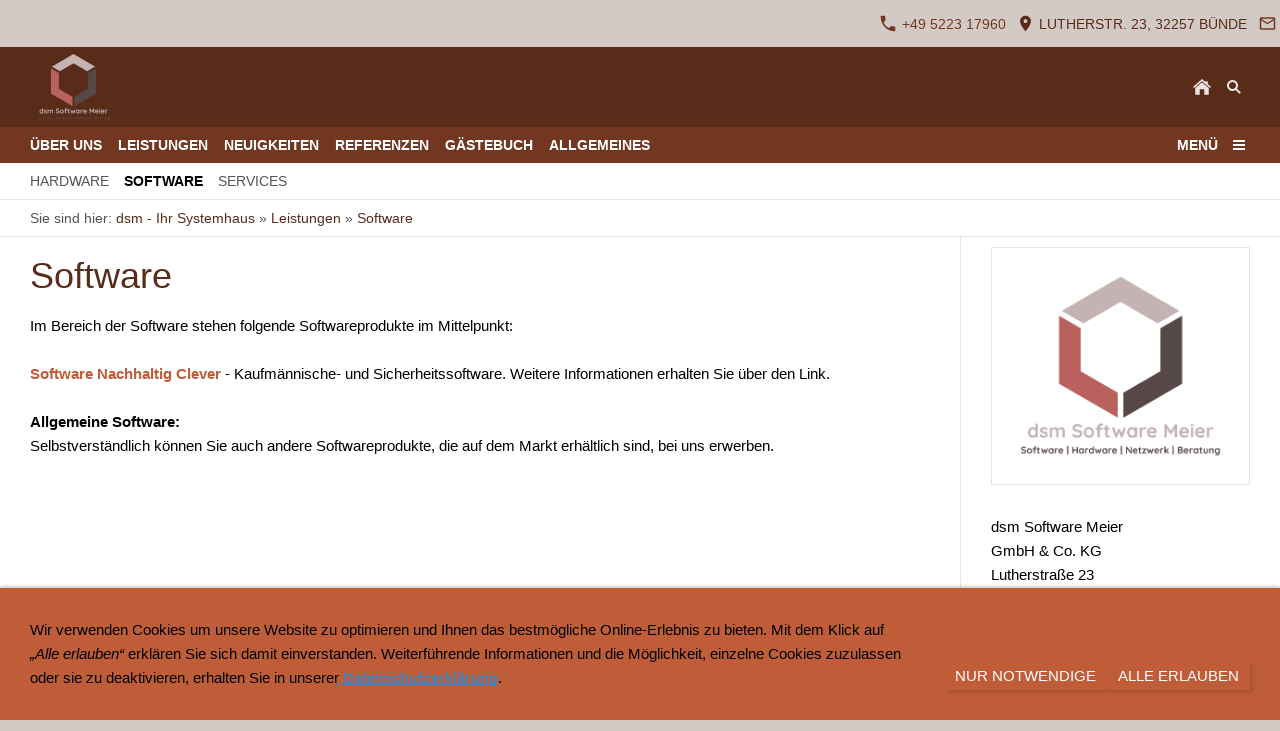

--- FILE ---
content_type: text/html; charset=utf-8
request_url: https://www.dsm-software.de/leistungen/software/
body_size: 3478
content:
<!DOCTYPE html>

<html class="sqr">
	<head>
		<meta charset="UTF-8">
		<title>Software</title>
		<meta name="viewport" content="width=device-width, initial-scale=1.0">
		<meta name="generator" content="SIQUANDO Pro (#5786-4081)">
		<meta name="author" content="Arnold Meier">
		<meta name="copyright" content="dsm Software Meier">
		<meta name="keywords" content="dsm Software Meier
GmbH &amp; Co. KG
Lutherstraße 23
32257 Bünde

Fon: 05223 - 17960
Fax: 05223 - 179699
info(at)dsm-software.de
www.dsm-software.de

Geschäftszeiten:
Montag bis Freitag
von 8.00 - 17.00 Uhr">

<link rel="stylesheet" href="../../classes/plugins/ngpluginlightbox/css/">
<link rel="stylesheet" href="../../classes/plugins/ngplugintypography/css/">
<link rel="stylesheet" href="../../classes/plugins/ngplugincookiewarning/css/">
<link rel="stylesheet" href="../../classes/plugins/ngpluginlayout/ngpluginlayoutpro/css/">
<link rel="stylesheet" href="../../classes/plugins/ngpluginparagraph/ngpluginparagraphtext/css/sqrstyle.css">
<link rel="stylesheet" href="../../classes/plugins/ngpluginborder/ngpluginborderstandard/css/">
		<script src="../../js/jquery.js"></script>
			<script src="../../classes/plugins/ngpluginlightbox/js/lightbox.js"></script>
			<script src="../../classes/plugins/ngplugincookiewarning/js/"></script>
			<script src="../../classes/plugins/ngpluginlayout/styles/plural/js/plural.js"></script>
	
				
<!-- Google tag (gtag.js) -->
<script async src="https://www.googletagmanager.com/gtag/js?id=UA-41957902-1"></script>
<script>
  window.dataLayer = window.dataLayer || [];
  function gtag(){dataLayer.push(arguments);}
  gtag('js', new Date());

  gtag('config', 'UA-41957902-1');
</script>		
	</head>
	

	<body>	


<div class="sqrmainarea">

            <div id="contact">
            <a href="tel:+49 5223 17960"><svg width="24" height="24" viewBox="0 0 24.00 24.00"><path fill="currentColor" d="M 5.42457,10.521C 7.18458,13.98 10.0199,16.8029 13.4789,18.5754L 16.168,15.8862C 16.4974,15.5568 16.9868,15.447 17.4141,15.5926C 18.7831,16.0461 20.262,16.2897 21.7778,16.2897C 22.4498,16.2897 23,16.8399 23,17.5119L 23,21.7777C 23,22.4497 22.4498,22.9999 21.7778,22.9999C 10.301,22.9999 1.00002,13.6995 1.00002,2.22212C 1.00002,1.55014 1.55026,0.999901 2.22224,0.999901L 6.50002,0.999901C 7.17201,0.999901 7.72225,1.55014 7.72225,2.22212C 7.72225,3.7499 7.96693,5.21681 8.41866,6.5852C 8.55361,7.0131 8.4557,7.49001 8.1131,7.8319L 5.42457,10.521 Z "/></svg>&nbsp;+49 5223 17960</a>            <span><svg width="24" height="24" viewBox="0 0 24.00 24.00"><path fill="currentColor" d="M 12,1.00006C 7.74292,1.00006 4.30002,4.44296 4.30002,8.70006C 4.30002,14.4751 12,23.0001 12,23.0001C 12,23.0001 19.7,14.4751 19.7,8.70006C 19.7,4.44296 16.2571,1.00006 12,1.00006 Z M 12,11.4501C 10.4821,11.4501 9.25002,10.218 9.25002,8.70006C 9.25002,7.18215 10.4821,5.95006 12,5.95006C 13.5179,5.95006 14.75,7.18215 14.75,8.70006C 14.75,10.218 13.5179,11.4501 12,11.4501 Z "/></svg>&nbsp;Lutherstr. 23, 32257 Bünde</span>            <a title="Senden Sie uns eine E-Mail-Nachricht" href="mailto:info@dsm-software.de"><svg width="24" height="24" viewBox="0 0 24.00 24.00"><path fill="currentColor" d="M 20.8,3.19991L 3.19999,3.19991C 1.98988,3.19991 1.01076,4.18981 1.01076,5.39991L 0.999988,18.5999C 0.999988,19.8095 1.98988,20.7999 3.19999,20.7999L 20.8,20.7999C 22.0096,20.7999 23,19.8095 23,18.5999L 23,5.39991C 23,4.18981 22.0096,3.19991 20.8,3.19991 Z M 20.8,18.5999L 3.19999,18.5999L 3.19999,7.59991L 12,13.0999L 20.8,7.59991L 20.8,18.5999 Z M 12,10.8999L 3.19999,5.39991L 20.8,5.39991L 12,10.8999 Z "/></svg></a>                                                                                                        </div>
    

    <nav>

        <div class="sqrnavheader">

                            <a href="../../"><img class="sqrlogo" src="../../images/pictures/logo/logo-transparent-png.png?w=87&amp;h=80" alt="" ></a>
            
            <ul>
                <li class="sqrnavhome"><a href="../../"><span>dsm - Ihr Systemhaus</span></a></li>
                                    <li class="sqropensearch"><a href="#" data-srqnavmode="sqrnavmodesearch"><span>Suchen</span></a></li>
                            </ul>

        </div>

                    <form class="sqrnavsearch" action="../../common/special/search.html"  >
                <input type="text" name="criteria"  id="searchcriteria">
            </form>
        

        <div class="sqrnav">

            <ul class="sqrnavmain">
                                <li>
                    <a href="../../ueber-uns/">
                        <span>Über uns</span>
                    </a>
                </li>
                                <li>
                    <a href="../">
                        <span>Leistungen</span>
                    </a>
                </li>
                                <li>
                    <a href="../../neuigkeiten/">
                        <span>Neuigkeiten</span>
                    </a>
                </li>
                                <li>
                    <a href="../../referenzen/">
                        <span>Referenzen</span>
                    </a>
                </li>
                                <li>
                    <a href="../../gaestebuch/">
                        <span>Gästebuch</span>
                    </a>
                </li>
                                <li>
                    <a href="../../allgemeines/">
                        <span>Allgemeines</span>
                    </a>
                </li>
                            </ul>

            <ul class="sqrnavmore">

                <li><a data-srqnavmode="sqrnavmodefull" href="#"><span>Menü</span></a>
            </ul>
        </div>

        <ul class="sqrnavfull">
                            <li>
                    <a href="../../ueber-uns/">
                        <span>Über uns</span>
                    </a>
                                    </li>
                            <li>
                    <a href="../">
                        <span>Leistungen</span>
                    </a>
                                            <ul>
                                                            <li>
                                    <a href="../hardware/">
                                        <span>Hardware</span>
                                    </a>
                                </li>
                                                            <li class="sqrnavactive">
                                    <a href="./">
                                        <span>Software</span>
                                    </a>
                                </li>
                                                            <li>
                                    <a href="../service/">
                                        <span>Services</span>
                                    </a>
                                </li>
                                                    </ul>
                                    </li>
                            <li>
                    <a href="../../neuigkeiten/">
                        <span>Neuigkeiten</span>
                    </a>
                                    </li>
                            <li>
                    <a href="../../referenzen/">
                        <span>Referenzen</span>
                    </a>
                                    </li>
                            <li>
                    <a href="../../gaestebuch/">
                        <span>Gästebuch</span>
                    </a>
                                    </li>
                            <li>
                    <a href="../../allgemeines/">
                        <span>Allgemeines</span>
                    </a>
                                            <ul>
                                                            <li>
                                    <a href="../../allgemeines/sitemap/">
                                        <span>Sitemap</span>
                                    </a>
                                </li>
                                                            <li>
                                    <a href="../../allgemeines/kontakt/">
                                        <span>Kontakt</span>
                                    </a>
                                </li>
                                                            <li>
                                    <a href="../../allgemeines/der-weg-zu-uns/">
                                        <span>Der Weg zu uns</span>
                                    </a>
                                </li>
                                                            <li>
                                    <a href="../../allgemeines/datenschutz/">
                                        <span>Datenschutz</span>
                                    </a>
                                </li>
                                                            <li>
                                    <a href="../../allgemeines/impressum/">
                                        <span>Impressum</span>
                                    </a>
                                </li>
                                                    </ul>
                                    </li>
                    </ul>

                    <ul class="sqrnavtopics">
                                    <li>
                        <a href="../hardware/">
                            <span>Hardware</span>
                        </a>
                    </li>
                                    <li class="sqrnavactive">
                        <a href="./">
                            <span>Software</span>
                        </a>
                    </li>
                                    <li>
                        <a href="../service/">
                            <span>Services</span>
                        </a>
                    </li>
                            </ul>
            </nav>

    

            <div class="sqrbreadcrumbs">
            Sie sind hier: <a href="../../">dsm - Ihr Systemhaus</a> » <a href="../">Leistungen</a> » <a href="./">Software</a>
        </div>
    
    <div id="maincontainer">
        
        <div id="main">
                        <div class="sqrmain2colr">
                                
                <div class="" id="content">
                                            <div class="sqrallwaysboxed" >
                            <h1>Software</h1>
                        </div>
                    
                    



<div class="sqrallwaysboxed " >


<a class="ngpar" id="ngparw7e450c17160e7003f41247127676082"></a>
<div class="paragraph" style="margin-bottom:30px;">



<p>Im Bereich der Software stehen folgende Softwareprodukte im Mittelpunkt:<br><br><a href="http://www.snc-owl.de/" title="Software Nachhaltig Clever" target="_blank">Software Nachhaltig Clever</a> - Kaufmännische- und Sicherheitssoftware. Weitere Informationen erhalten Sie über den Link.<br><br><strong>Allgemeine Software:</strong><br>Selbstverständlich können Sie auch andere Softwareprodukte, die auf dem Markt erhältlich sind, bei uns erwerben.<br></p>


<div class="clearfix"></div>
</div>


</div>



















                </div>

                                    <div class="" id="sidebarright">
                        



<div class="sqrmobilefullwidth " >


<a class="ngpar" id="ngparw7e7b0c16090b21a0a13365565845441"></a>
<div class="paragraph" style="margin-bottom:30px;"><div class="paragraphborder_default">
	<div style="position: relative">


<a title="" href="../../images/pictures/logo/logo-png.png" class="gallery">

<img alt=""  src="../../images/pictures/logo/logo-png.png?w=1023&amp;h=931" class="picture"   width="1023" height="931" style="width:100%;height:auto;" >

</a>

<div class="sqrmobileboxed">



</div>


</div>
</div></div>


</div>











<div class="sqrallwaysboxed " >


<a class="ngpar" id="ngparw7e450c17160bc29bc41247127676082"></a>
<div class="paragraph" style="margin-bottom:30px;">



<p><span style="font-family:Tahoma,Verdana,Segoe,sans-serif">dsm Software Meier</span><br><span style="font-family:Tahoma,Verdana,Segoe,sans-serif">GmbH &amp; Co. KG</span><br><span style="font-family:Tahoma,Verdana,Segoe,sans-serif">Lutherstraße 23</span><br><span style="font-family:Tahoma,Verdana,Segoe,sans-serif">32257 Bünde</span></p><p>Telefon: <a href="tel:+49522317960">+49 5223 17960</a><br>EMail: <a href="mailto:info@dsm-software.de">info@dsm-software.de</a><br><span style="font-family:Tahoma,Verdana,Segoe,sans-serif">Internet: <a href="http://www.dsm-software.de/" target="_blank">www.dsm-software.de</a></span></p><p><span style="font-family:Tahoma,Verdana,Segoe,sans-serif">Geschäftszeiten:</span><br><span style="font-family:Tahoma,Verdana,Segoe,sans-serif">Montag bis Freitag</span><br><span style="font-family:Tahoma,Verdana,Segoe,sans-serif">von 8.00 - 17.00 Uhr</span></p>


<div class="clearfix"></div>
</div>


</div>











                    </div>
                
                            </div>
                    </div>

        
    </div>



    <footer class="sqrcommon">
                    <ul class="sqrcommonnavhierarchical sqrcommonnavhierarchical1col">
                                    <li>
                        <em>Datenschutz</em>
                        <ul>
                                                            <li><a href="../../common/info/datenschutz/index.html">Cookieverwaltung</a></li>
                                                    </ul>
                    </li>
                            </ul>
        
                    <ul class="sqrcommonnav">
                            </ul>
        
            </footer>


</div>


		
<div class="ngcookiewarning ngcookiewarningbottom">
	<div class="ngcookiewarningcontent">
	<div class="ngcookiewarningtext">
<p style="font-family:Calibri,Candara,'Segoe','Segoe UI',Optima,Arial,sans-serif;font-size:15px"><span style="font-family:Tahoma,Verdana,Segoe,sans-serif;color:#000000">Wir verwenden Cookies um unsere Website zu optimieren und Ihnen das bestmögliche Online-Erlebnis zu bieten. Mit dem Klick auf </span><span style="font-style:italic;font-family:Tahoma,Verdana,Segoe,sans-serif;color:#000000">„Alle erlauben“</span><span style="font-family:Tahoma,Verdana,Segoe,sans-serif;color:#000000"> erklären Sie sich damit einverstanden. Weiterführende Informationen und die Möglichkeit, einzelne Cookies zuzulassen oder sie zu deaktivieren, erhalten Sie in unserer </span><a href="../.."><span style="text-decoration:underline;font-family:Tahoma,Verdana,Segoe,sans-serif;color:#4682b4">Datenschutzerklärung</span></a><span style="font-family:Tahoma,Verdana,Segoe,sans-serif;color:#000000">.</span></p>
	</div>
		<div class="ngcookiewarningbuttons">
			<button class="ngcookiewarningdecline">Nur notwendige</button>
						<button class="ngcookiewarningaccept">Alle erlauben</button>
		</div>
	</div>
</div>
	</body>
</html>	

--- FILE ---
content_type: text/css; charset=utf-8
request_url: https://www.dsm-software.de/classes/plugins/ngplugincookiewarning/css/
body_size: 596
content:
.ngcookiewarning {
  position: fixed;
  z-index: 3000;
  left: 0px;
  right: 0px;
  background-color: #bf5d39;
  border-radius: 0px;
  padding: 30px;
  display: none;
  box-sizing: border-box;
  box-shadow: 0 0 5px rgba(0,0,0,0.4);
}

.ngcookiewarningcontent {
    display: flex;
    align-items: flex-end;
}

.ngcookiewarningtext {
    flex-grow: 1;
}

.ngcookiewarningtop {
	top: 0px;
}

.ngcookiewarningbottom {
	bottom: 0px;
}


.ngcookiewarning button, .ngcookiewarning .ngcookiewarningsettings {
	border-color: #bf5d39;
	border-width: 1px;
	border-style: solid;
	padding: 5px 10px 5px 10px;
	background: #bf5d39;
	font: 15px Tahoma,Verdana,Segoe,sans-serif;
	color: #ffffff;
	letter-spacing: 0px;
	text-transform: uppercase;
	box-shadow: 3px 3px 3px rgba(0,0,0,0.1);
	border-radius: 2px;
	display: block;
	cursor: pointer;
    outline: none;
    -webkit-appearance: none;
    text-decoration: none;
    box-sizing: border-box;
    text-align: center;
    white-space: nowrap;
}

.ngcookiewarning button:hover, .ngcookiewarning .ngcookiewarningsettings:hover
{	
	border-color: #592c1a;
	background: #592c1a;
	font-weight: normal;
	
	font-style: normal;
	
	text-transform: uppercase;
	
	color: #ffffff;
}

.ngcookiewarning p:first-child {
  margin-top: 0;
}

.ngcookiewarning p:last-child {
  margin-bottom: 0;
}


a.ngcookieallow
{
	border-color: #bf5d39;
	border-width: 1px;
	border-style: solid;
	padding: 5px 10px 5px 10px;
	background: #bf5d39;
	font: 15px Tahoma,Verdana,Segoe,sans-serif;
	color: #ffffff;
	letter-spacing: 0px;
	text-transform: uppercase;
	box-shadow: 3px 3px 3px rgba(0,0,0,0.1);
	border-radius: 2px;
	display: inline-block;
	cursor: pointer;
    outline: none;
    -webkit-appearance: none;
    text-decoration: none;
}

a.ngcookieallow:hover
{
	border-color: #592c1a;
	background: #592c1a;
	font-weight: normal;
	font-style: normal;
	text-transform: uppercase;
	color: #ffffff;
	text-decoration: none;
}

.ngcookiewarning .ngcookiewarningbuttons {
    display: flex;
}

.ngcookiewarningtext {
    margin: 0 30px 0 0;
}

@media (min-width: 1280px) {
    .ngcookiewarning .ngcookiewarningbuttons {
        column-gap: 10px;
    }
}

@media (max-width: 1279px) {
    .ngcookiewarning button, .ngcookiewarning .ngcookiewarningsettings {
        width: 100%;
   }

   .ngcookiewarning .ngcookiewarningbuttons {
        row-gap: 10px;
        flex-flow: column;
    }
}

@media (max-width: 767px) {

    .ngcookiewarningtext {
        margin: 0 0 30px 0;
    }


    .ngcookiewarning p {
        max-width: 100%;
        float: none;
    }

   .ngcookiewarning {
      left: 0px;
      right: 0px;
    }

    .ngcookiewarningtop {
        top: 0px;
    }

    .ngcookiewarningbottom {
        bottom: 0px;
    }

    .ngcookiewarningcontent {
        display: block;
    }

}

--- FILE ---
content_type: text/css; charset=utf-8
request_url: https://www.dsm-software.de/classes/plugins/ngpluginlayout/ngpluginlayoutpro/css/
body_size: 2217
content:
.sqrmainarea {
    max-width: 1300px;
    margin: 0 auto;
}

header {
    position: relative;
    overflow: hidden;
    margin: 0;
    padding: 0;
    border-bottom: 1px solid #ebe4e0;
}

header img {
    width: 100%;
    display: block;
    border: 0;
    position: absolute;
    height: 100%;
}

header img.headersliderpri {
    z-index: 1;
    transition: none;
    -webkit-transition: none;
    opacity: 1;
}

header img.headerslidersec {
    z-index: 2;
    transition: none;
    -webkit-transition: none;
    opacity: 0;
}

header img.headerslidersecout {
    transition: opacity 0.5s;
    -webkit-transition: opacity 0.5s;
    opacity: 1;
}

#headersliderbullets {
    z-index: 3;
    position: absolute;
    bottom: 10px;
    left: 25px;
}

#headersliderbullets::after {
    content: '';
    clear: both;
    display: block;
}

#headersliderbullets a {
    width: 20px;
    height: 20px;
    background: url(./../../styles/plural/img/?f=bullet) no-repeat left top;
    float: left;
    outline: none;
}

#headersliderbullets a.active {
    background-position: left bottom;
}

nav {
    padding: 0;
    margin: 0;
}

.sqrnavheader {
    background-color: #592c1a;
    padding: 0 30px;
}

.sqrlogo {
    display: block;
    float: left;
}

.sqrnavheader > ul {
    margin: 0;
    padding: 0;
    display: block;
    float: right;
    list-style: none;
}

.sqrnavheader > ul:after {
    content: "";
    display: table;
    clear: both;
}

.sqrnavheader > ul > li {
    float: left;
}

.sqrnavheader > ul > li > a {
    display: block;
    width: 32px;
    height: 80px;
    background-position: center center;
    background-repeat: no-repeat;
    border-top: 3px solid transparent;
    border-bottom: 3px solid transparent;
    box-sizing: border-box;
    outline: none;
}

.sqrnavheader > ul > li > a:hover {
    border-bottom-color: #592c1a;
}

.sqrnavheader > ul > li.sqrnavhome > a {
    background-image: url(./../../styles/plural/img/?f=home&c=ebe4e0);
}

.sqrnavheader > ul > li.sqropensearch > a {
    background-image: url(./../../styles/plural/img/?f=search&c=ebe4e0);
}

body.sqrnavmodesearch .sqrnavheader > ul > li.sqropensearch > a {
    border-bottom-color: #bf5d39;
}

form.sqrnavsearch {
    background-color: #ecdfdc;
    margin: 0;
    padding: 0;
    list-style: none;
    display: none;
    box-sizing: border-box;
}

body.sqrnavmodesearch form.sqrnavsearch {
    display: block;
}

form.sqrnavsearch > input {
    border: 0;
    padding: 15px 30px 15px 54px;
    display: block;
    width: 100%;
    box-sizing: border-box;
    background: #ecdfdc url(./../../styles/plural/img/?f=searchalt&c=592c1a) 30px center no-repeat;
    color: #592c1a;
    outline: none;
    font: 14px 'Open Sans',Verdana,Helvetica,sans-serif;
}

.sqrnavheader > ul > li > a > span {
    display: none;
}

.sqrnavheader:after {
    content: "";
    display: table;
    clear: both;
}

.sqrnav {
    background-color: #733721;
    padding: 0 30px;
}

.sqrnav:after {
    content: "";
    display: table;
    clear: both;
}

.sqrnav > ul.sqrnavmain {
    margin: 0;
    padding: 0;
    list-style: none;
    float: left;
}

.sqrnav > ul.sqrnavmain:after {
    content: "";
    display: table;
    clear: both;
}

.sqrnav > ul.sqrnavmain > li {
    margin: 0;
    padding: 0 16px 0 0;
    float: left;
}

.sqrnav > ul.sqrnavmain > li > a {
    display: block;
    color: #ffffff;
    text-decoration: none;
    font-size: 14px;
    padding: 7px 0;
    font-weight: bold;
    text-transform: uppercase;
    border-top: 3px solid transparent;
    border-bottom: 3px solid transparent;
    outline: none;
}

.sqrnav > ul.sqrnavmain > li > a:hover {
    border-bottom-color: #592c1a;
}

.sqrnav > ul.sqrnavmain > li.sqrnavactive > a {
    border-bottom-color: #bf5d39;
}

.sqrnav > ul.sqrnavmain > li  em.ngshopcartindicator {
    display: none;
    background-color: #ffffff;
    color: #733721;
    font-style: normal;
    padding-right: 6px;
    padding-left: 6px;
    border-radius: 4px;
    margin-left: 8px;
    font-weight: normal;
}

.sqrnav > ul.sqrnavmain > li  em.ngshopcartindicatoractive {
    display: inline-block;
}


.sqrnav > ul.sqrnavmore {
    margin: 0;
    padding: 0;
    list-style: none;
    float: right;
}

.sqrnav > ul.sqrnavmore > li > a {
    display: block;
    color: #ffffff;
    text-decoration: none;
    font-size: 14px;
    padding: 7px 32px 7px 0;
    font-weight: bold;
    text-transform: uppercase;
    background: url(./../../styles/plural/img/?f=menu&c=ffffff) right center no-repeat;
    border-top: 3px solid transparent;
    border-bottom: 3px solid transparent;
    outline: none;
}

.sqrnav > ul.sqrnavmore > li > a:hover {
    border-bottom-color: #592c1a;
}

body.sqrnavmodefull .sqrnav > ul.sqrnavmore > li > a {
    border-bottom-color: #bf5d39;
    background-image: url(./../../styles/plural/img/?f=closenav&c=ffffff);
}

ul.sqrnavfull {
    background-color: #ecdfdc;
    margin: 0;
    padding: 5px 15px 0 15px;
    list-style: none;
    display: none;
    box-sizing: border-box;
}

body.sqrnavmodefull ul.sqrnavfull {
    display: block;
}

ul.sqrnavfull:after {
    content: "";
    display: table;
    clear: both;
}

ul.sqrnavfull > li {
    display: block;
    float: left;
    margin: 0;
    padding: 0;
    width: 25%;
}

ul.sqrnavfull > li em.ngshopcartindicator {
    display: none;
    font-weight: normal;
    margin-left: 6px;
}

ul.sqrnavfull > li em.ngshopcartindicator::before {
    content: '(';
}

ul.sqrnavfull > li em.ngshopcartindicator::after {
    content: ')';
}


ul.sqrnavfull > li em.ngshopcartindicatoractive {
    display: inline-block;
}

ul.sqrnavfull > li:nth-child(4n+1) {
    content: "";
    display: table;
    clear: both;
}

ul.sqrnavfull > li > a {
    display: block;
    padding: 5px 15px;
    text-decoration: none;
    color: #592c1a;
    text-transform: uppercase;
    font-size: 14px;
    font-weight: bold;
    outline: none;
}

ul.sqrnavfull > li > a:hover {
    color: #000000;
}

ul.sqrnavfull > li > ul {
    display: block;
    margin: 0;
    padding: 0 15px 0 0;
    list-style: none;
}

ul.sqrnavfull > li > ul > li {
    display: block;
    margin: 0;
    padding: 0;
}

ul.sqrnavfull > li > ul > li:last-child {
    padding-bottom: 15px;
}

ul.sqrnavfull > li > ul > li > a {
    display: block;
    padding: 5px 15px;
    text-decoration: none;
    color: #555555;
    font-size: 14px;
    outline: none;
}

ul.sqrnavfull > li > ul > li > a:hover {
    color: #000000;
}

ul.sqrnavtopics,
ul.sqrnavsubtopics {
    background-color: #ffffff;
    margin: 0;
    padding: 0 30px;
    list-style: none;
    display: block;
    border-bottom: 1px solid #ebe4e0;
}

ul.sqrnavtopics:after,
ul.sqrnavsubtopics:after {
    content: "";
    display: table;
    clear: both;
}

ul.sqrnavtopics > li,
ul.sqrnavsubtopics > li {
    margin: 0;
    padding: 0 15px 0 0;
    display: block;
    float: left;
}

ul.sqrnavtopics > li > a,
ul.sqrnavsubtopics > li > a {
    color: #555555;
    text-decoration: none;
    font-size: 14px;
    text-transform: uppercase;
    padding: 10px 0;
    display: block;
}

ul.sqrnavtopics > li.sqrnavactive > a,
ul.sqrnavsubtopics > li.sqrnavactive > a {
    font-weight: bold;
    color: #000000;
}

ul.sqrnavtopics > li > a:hover,
ul.sqrnavsubtopics > li > a:hover {
    color: #000000;
}

.sqrbreadcrumbs {
    background-color: #ffffff;
    margin: 0;
    padding: 10px 30px;
    list-style: none;
    display: block;
    color: #555555;
    border-bottom: 1px solid #ebe4e0;
    font-size: 14px;
}

.sqrbreadcrumbs > a {
    color: #592c1a;
    text-decoration: none;
}

.sqrbreadcrumbs > a:hover {
    color: #000000;
}

.sqrmaincontainer {
    width: 100%;
    padding: 0;
    margin: 0;
    box-sizing: border-box;
}

body {
    background-color: #d3cac6;
    margin: 0;
    padding: 0;
}

@media (max-width: 1023px) {
    ul.sqrnavfull > li {
        width: 50%;
    }

    ul.sqrnavfull > li:nth-child(2n+1) {
        content: "";
        display: table;
        clear: both;
    }

    ul.sqrnavmain {
        display: none;
    }
}

@media (max-width: 767px) {
    ul.sqrnavfull > li {
        float: none;
        width: 100%;
    }

    ul.sqrnavtopics {
        display: none;
    }
}

.sqrcommon {
    margin: 0;
    padding: 10px 0 20px 0;
    background-color: #592c1a;
    color: #ffffff;
    font-size: 14px;
    -webkit-text-size-adjust:none;
}
.sqrcommonnavhierarchical,
.sqrcommonnav,
.sqrcommon>div {
    margin: 0 auto;
    padding: 10px 30px 0 30px;
    box-sizing: border-box;
}
.sqrcommonnavhierarchical a,
.sqrcommonnav a,
.sqrcommon>div a {
    text-decoration: none;
    color: #ecdfdc;
    transition: color 0.3s;
    text-decoration: none;
    font-weight: normal;
}

.sqrcommonnavhierarchical a:hover,
.sqrcommonnav a:hover,
.sqrfootertext a:hover {
    color: #ffffff;
    text-decoration: none;
    font-weight: normal;
}
.sqrcommonnavhierarchical,
.sqrcommonnav {
    display: block;
    list-style: none;
}
.sqrcommonnavhierarchical>li,
.sqrcommonnav>li
{
    display: block;
    box-sizing: border-box;
    padding: 0 0 5px 0;
}
.sqrcommonnavhierarchical>li>em {
    font-style: normal;
    display: block;
    padding-bottom: 4px;
    text-transform: uppercase;
}
.sqrcommonnavhierarchical>li>ul {
    display: block;
    margin: 0;
    padding: 15px 0 15px 0;
    list-style: none;
}
.sqrcommonnavhierarchical>li>ul>li {
    margin: 0;
    padding: 0 0 2px 0;
}
.sqrcommonnavhierarchical:after,
.sqrcommonnav:after
{
    visibility: hidden;
    display: block;
    font-size: 0;
    content: " ";
    clear: both;
    height: 0;
}

#maincontainer {
    background-color: #ffffff;
    padding: 0.1px 0;
}

#sidebarleft,
#content,
#sidebarright {
    min-height: 1px;
    padding-top: 10px;
    padding-bottom: 20px;
}

#header {
    padding: 10px 0 20px 0;
    border-bottom: 1px solid #ebe4e0;
}

#footer {
    padding: 10px 0 20px 0;
    border-top: 1px solid #ebe4e0;
}


@media (min-width: 1024px) {
    .sqrcommonnavhierarchical>li {
        float: left;
        padding-right: 20px;
    }
    .sqrcommonnavhierarchical2col>li {
        width: 50%;
    }
    .sqrcommonnavhierarchical3col>li {
        width: 33.3333333%;
    }
    .sqrcommonnavhierarchical4col>li {
        width: 25%;
    }
    .sqrcommonnavhierarchical5col>li {
        width: 20%;
    }
    .sqrcommonnav>li {
        float: left;
        padding-right: 20px;
    }
    .sqrdesktophidden {
        display: none;
    }
}

@media (min-width: 1024px) {
    .sqrallwaysboxed,
    .sqrmobilefullwidth,
    .sqrdesktopboxed
    {
        box-sizing: border-box;
        padding-left: 30px;
        padding-right: 30px;
        margin-left: auto;
        margin-right: auto;
    }

    .sqrallwaysboxed .sqrallwaysboxed,
    .sqrdesktopboxed .sqrdesktopboxed,
    .sqrmobilefullwidth .sqrallwaysboxed,
    .sqrdesktopboxed .sqrallwaysboxed,
    .sqrdesktopboxed .sqrmobilefullwidth,
    .sqrdesktopremovebox .sqrallwaysboxed,
    .sqrdesktopremovebox .sqrmobilefullwidth
    {
        padding-left: 0;
        padding-right: 0;
        margin-left: 0;
        margin-right: 0;
    }


    .sqrmain3collr,
    .sqrmain2coll,
    .sqrmain2colr {
        display: table;
        box-sizing: border-box;
        table-layout: fixed;
        width: 100%;
    }

    .sqrmain3collr>div {
        box-sizing: border-box;
        width: 50%;
        display: table-cell;
        vertical-align: top;
    }
    .sqrmain3collr>div:first-child {
        width: 25%;
        border-right: 1px solid #ebe4e0;
    }
    .sqrmain3collr>div:last-child {
        width: 25%;
        border-left: 1px solid #ebe4e0;
    }
    .sqrmain2coll>div {
        box-sizing: border-box;
        width: 75%;
        display: table-cell;
        vertical-align: top;
    }
    .sqrmain2coll>div:first-child {
        width: 25%;
        border-right: 1px solid #ebe4e0;
    }
    .sqrmain2colr>div {
        box-sizing: border-box;
        width: 75%;
        display: table-cell;
        vertical-align: top;
    }
    .sqrmain2colr>div:last-child {
        width: 25%;
        border-left: 1px solid #ebe4e0;
    }

    .sqrallwaysfullwidth .sqrsuppressborders {
        border-left: 0 !important;
        border-right: 0 !important;
    }
}

@media (max-width: 1023px) {
    .sqrpanoramicbackground  {
        padding-left: 0 !important;
        padding-right: 0 !important;
        margin-left: 0 !important;
        margin-right: 0 !important;;
    }
    .sqrallwaysboxed,
    .sqrmobileboxed
    {
        box-sizing: border-box;
        padding-left: 30px;
        padding-right: 30px;
    }
    .sqrallwaysboxed>.sqrallwaysboxed,
    .sqrallwaysboxed>.nguiparagraphcontainer>.sqrallwaysboxed
    {
        padding-left: 0;
        padding-right: 0;
        margin-left: 0;
        margin-right: 0;
    }
    .sqrmobileboxedimportant {
        padding-left: 30px !important;
        padding-right: 30px !important;
    }
    .sqrmobilehidden {
        display: none;
    }

    .sqrallwaysfullwidth .sqrsuppressborders,
    .sqrmobilefullwidth .sqrsuppressborders
    {
        border-left: 0 !important;
        border-right: 0 !important;
    }

    #sidebarleft {
        border-bottom: 1px solid #ebe4e0;
    }

    #sidebarright {
        border-top: 1px solid #ebe4e0;
    }
}

#contact {
    padding: 10px 0;
    text-align: right;
    font-size: 14px;
    -webkit-text-size-adjust:none;
    color: #592c1a;
}

#contact a, #contact span {
    text-decoration: none;
    -webkit-text-size-adjust:none;
    text-transform: uppercase;
    display: inline-block;
    margin: 5px 3px;
}

#contact a {
    color: #733721;
}

#contact svg {
    width: 1.2em;
    height: 1.2em;
    display: inline-block;
    vertical-align: -0.2em;
    margin-right: 0.1em;
    margin-left: 0.1em;
    border: 0;
    padding: 0;
}

#contact a:hover {
    color: #bf5d39;
    text-decoration: none;
}


--- FILE ---
content_type: image/svg+xml
request_url: https://www.dsm-software.de/classes/plugins/ngpluginlayout/styles/plural/img/?f=search&c=ebe4e0
body_size: 664
content:
<?xml version="1.0" encoding="utf-8"?>
<!DOCTYPE svg PUBLIC "-//W3C//DTD SVG 1.1//EN" "http://www.w3.org/Graphics/SVG/1.1/DTD/svg11.dtd">
<svg xmlns="http://www.w3.org/2000/svg" xmlns:xlink="http://www.w3.org/1999/xlink" version="1.1" baseProfile="full" width="18" height="18" viewBox="0 0 18.00 18.00" enable-background="new 0 0 18.00 18.00" xml:space="preserve">
	<path fill="#ebe4e0" d="M 7.5,2C 10.5376,2 13,4.46244 13,7.5C 13,8.6575 12.6424,9.73148 12.0317,10.6175L 15.9135,14.4993L 14.4993,15.9135L 10.6175,12.0317C 9.73148,12.6424 8.6575,13 7.5,13C 4.46243,13 2,10.5376 2,7.5C 2,4.46243 4.46243,2 7.5,2 Z M 7.5,4C 5.567,4 4,5.56701 4,7.5C 4,9.433 5.567,11 7.5,11C 9.43299,11 11,9.433 11,7.5C 11,5.56701 9.43299,4 7.5,4 Z "/>
</svg>